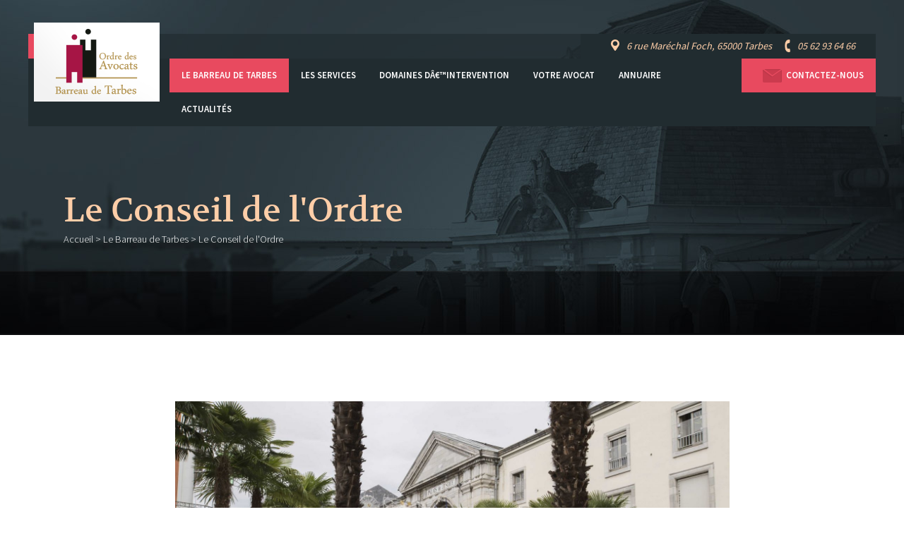

--- FILE ---
content_type: text/html; charset=UTF-8
request_url: https://www.avocats-tarbes.fr/le-conseil-de-l-ordre
body_size: 3635
content:
<!DOCTYPE html>
<html lang="fr">
<head>
<meta http-equiv="X-UA-Compatible" content="IE=edge">
<meta http-equiv="Content-Type" content="text/html; charset=utf-8" />
<title>
        Le Conseil de l'Ordre - Ordre des avocats - Barreau de Tarbes
    </title>
<link href="https://www.avocats-tarbes.fr/css/fonts.css" rel="stylesheet" type="text/css" media="screen" />
<link href="https://fonts.googleapis.com/css?family=Source+Sans+Pro:300,400,600,700" rel="stylesheet"> 
<link href="https://www.avocats-tarbes.fr/css/stylefront.css" rel="stylesheet" type="text/css" media="screen" />
<link href="https://www.avocats-tarbes.fr/css/styleprint.css" rel="stylesheet" type="text/css" media="print" />
<!--[if lte IE 8]>
<link href="https://www.avocats-tarbes.fr/css/ie.css" rel="stylesheet" type="text/css" />
<script type="text/javascript" src="https://www.avocats-tarbes.fr/Framework/OtideaFrameworkVendorsJS/ie_html5.js"></script>
<![endif]-->
<meta name="description" content="Le Conseil de l'Ordre - Ordre des avocats - Barreau de Tarbes" />
<meta name="keywords" content="Le Conseil de l'Ordre, Ordre des avocats - Barreau de Tarbes" />
<meta name="viewport" content="user-scalable=yes, width=device-width" />
<meta name="author" content="Ordre des avocats - Barreau de Tarbes" />
<meta name="publisher" content="Agence Multimedia Otidea" />
<meta name="msvalidate.01" content="E7975657AF51A69A9177C6D25080E6FB" />
<link rel="icon" type="image/gif" href="https://www.avocats-tarbes.fr/favicon.gif"/>

<script type="text/javascript" src="http://code.jquery.com/jquery-1.9.1.min.js?v=20060101"></script>
<script type="text/javascript" src="https://www.avocats-tarbes.fr/Framework/OtideaFrameworkVendorsJS//basic-slider/bjqs-1.3.min.js" async="async"></script>
<link rel="stylesheet" href="https://www.avocats-tarbes.fr/Framework/OtideaFrameworkVendorsJS//basic-slider/bjqs.css?v=20060101">
<script type="text/javascript" src="https://www.avocats-tarbes.fr/Framework/OtideaFrameworkVendorsJS//fancybox/lib/jquery.mousewheel-3.0.6.pack.js" async="async"></script>
<script type="text/javascript" src="https://www.avocats-tarbes.fr/Framework/OtideaFrameworkVendorsJS//fancybox/source/jquery.fancybox.pack.js" async="async"></script>
<script type="text/javascript" src="https://www.avocats-tarbes.fr/Framework/OtideaFrameworkVendorsJS//fancybox/fancy.js" async="async"></script>
<link rel="stylesheet" href="https://www.avocats-tarbes.fr/Framework/OtideaFrameworkVendorsJS//fancybox/source/jquery.fancybox.css?v=20060101">


<script type="text/javascript">
	var websiteroot = "https://www.avocats-tarbes.fr";
</script>
<script>
  (function(i,s,o,g,r,a,m){ i['GoogleAnalyticsObject']=r;i[r]=i[r]||function(){ 
  (i[r].q=i[r].q||[]).push(arguments) },i[r].l=1*new Date();a=s.createElement(o),
  m=s.getElementsByTagName(o)[0];a.async=1;a.src=g;m.parentNode.insertBefore(a,m)
   })(window,document,'script','//www.google-analytics.com/analytics.js','ga');

  ga('create', 'UA-115792229-1', 'auto');
  ga('send', 'pageview');
</script>
</head>

<body itemscope itemtype="http://schema.org/LegalService">
    <noscript>
        <!--AVERTISSEMENT NOSCRIPT-->
        <p class="infoNoScript"><strong>Attention javascript est d&eacute;sactiv&eacute;</strong> sur votre navigateur, vous devez l'activer pour profiter de toutes les fonctionnalit&eacute;s du site.</p>
    </noscript>
	<header id="header" class="centered no_print"><h1>
    <a href="https://www.avocats-tarbes.fr" itemprop="url"><img alt="Ordre des Avocats - Barreau de Tarbes" itemprop="logo image" src="https://www.avocats-tarbes.fr/skins/img/logo.png" /></a>
    <meta itemprop="name" content="Ordre des Avocats 65 - Barreau de Tarbes" />
</h1>
<nav class="wrap" id="first_nav">
    <div class="alignright" itemprop="address" itemscope itemtype="http://schema.org/PostalAddress">
        <img alt="" src="https://www.avocats-tarbes.fr/skins/img/loc.png" height="16" />
        <span itemprop="streetAddress">6 rue Mar&eacute;chal Foch</span>, <span itemprop="postalCode">65000</span> <span itemprop="addressLocality">Tarbes</span>
        <img alt="" src="https://www.avocats-tarbes.fr/skins/img/tel.png" height="18" />
        <span itemprop="telephone">05 62 93 64 66</span>
    </div>
</nav>
<nav id="sec_nav">
    <a href="https://www.avocats-tarbes.fr/contact" class="alignright"><img alt="" src="https://www.avocats-tarbes.fr/skins/img/mail.png" />Contactez-nous</a>
    <ul>
            <li class="alignleft">
        <a class="selected" href="">Le Barreau de Tarbes</a>
                <ul class="ss_lvl">
                                                            <li><a href="https://www.avocats-tarbes.fr/le-batonnier">Le Bâtonnier</a></li>
                                                <li><a class="selected" href="https://www.avocats-tarbes.fr/le-conseil-de-l-ordre">Le Conseil de l'Ordre</a></li>
                                                <li><a href="https://www.avocats-tarbes.fr/le-tableau">Le Tableau</a></li>
                                                <li><a href="https://www.avocats-tarbes.fr/l-accueil-du-public">L'Accueil du public</a></li>
                                                                                                                                                                                                                                                                                                                                                                                                                                                                                                                                </ul>
            </li>
                                                <li class="alignleft">
        <a href="">Les services</a>
                <ul class="ss_lvl">
                                                                                                                                                            <li><a href="https://www.avocats-tarbes.fr/consultations-gratuites">Consultations gratuites</a></li>
                                                <li><a href="https://www.avocats-tarbes.fr/commissions-d-office">Commissions d'office</a></li>
                                                <li><a href="https://www.avocats-tarbes.fr/permanences-penales">Permanences pénales</a></li>
                                                <li><a href="https://www.avocats-tarbes.fr/mineurs">Mineurs</a></li>
                                                                                                                                                                                                                                                                                                                                                                                                                                </ul>
            </li>
                <li class="alignleft">
        <a href="">Domaines dâ€™intervention</a>
                <ul class="ss_lvl">
                                                                                                                                                                                                                                                            <li><a href="https://www.avocats-tarbes.fr/conseil">Conseil</a></li>
                                                                        <li><a href="https://www.avocats-tarbes.fr/contentieux">Contentieux</a></li>
                                                                        <li><a href="https://www.avocats-tarbes.fr/saisies-immobilieres">Ventes immobilières</a></li>
                                                                                                <li><a href="https://www.avocats-tarbes.fr/contentieux-1">MÃ©diation</a></li>
                                                                                                <li><a href="https://www.avocats-tarbes.fr/mandat-de-transaction-immobiliere">Mandat de transaction immobilière</a></li>
                                                                        <li><a href="https://www.avocats-tarbes.fr/l-acte-d-avocat">L'acte d'Avocat</a></li>
                                                                                                        </ul>
            </li>
                    <li class="alignleft">
        <a href="">Votre avocat</a>
                <ul class="ss_lvl">
                                                                                                                                                                                                                                                                                                                                                                                    <li><a href="https://www.avocats-tarbes.fr/libre-choix-de-l-avocat">Libre choix de lâ€™Avocat</a></li>
                                                                                                <li><a href="https://www.avocats-tarbes.fr/determination-des-honoraires">DÃ©termination des Honoraires</a></li>
                                                                                                <li><a href="https://www.avocats-tarbes.fr/la-convention-d-honoraires">La convention dâ€™honoraires</a></li>
                                                                        <li><a href="https://www.avocats-tarbes.fr/specialisations">SpÃ©cialisations</a></li>
                                                <li><a href="https://www.avocats-tarbes.fr/ses-droits-ses-devoirs">Ses droits / ses devoirs</a></li>
                                                <li><a href="https://www.avocats-tarbes.fr/l-aide-juridictionnelle">Lâ€™aide juridictionnelle</a></li>
                                </ul>
            </li>
                                        </ul>
    <a href="https://www.avocats-tarbes.fr/annuaire/liste/tous/toutes/1">Annuaire</a>
    <a href="https://www.avocats-tarbes.fr/actus/toutes-les-actualites/0/1">Actualit&eacute;s</a>
</nav></header>
    <section id="main">        
        <header>
    <h1>Le Conseil de l'Ordre</h1>
    <nav id="breadcrumbs">
        <a href="https://www.avocats-tarbes.fr">Accueil</a>
        &gt; <a href="https://www.avocats-tarbes.fr/le-barreau-de-tarbes">Le Barreau de Tarbes</a>        &gt; Le Conseil de l'Ordre
    </nav>
</header>
<article class="texte">
           
    <p><img alt="plais de justice" src="/Framework/OtideaFrameworkVendorsJS/ckfinder/userfiles/files/DSC05041.jpg" style="height:436px; width:785px" /></p>

<p>&nbsp;</p>

<p>Les actuels membres du Conseil de l&rsquo;Ordre du Barreau de TARBES sont :</p>

<ul>
	<li style="text-align:justify">Ma&icirc;tre Paul CHEVALLIER</li>
	<li style="text-align:justify">Madame le B&acirc;tonnier V&eacute;ronique ROLFO</li>
	<li style="text-align:justify">Madame ele B&acirc;tonnier Laurence CHAMAYOU</li>
	<li style="text-align:justify">Monsieur le B&acirc;tonnier Didier SANS</li>
	<li style="text-align:justify">Ma&icirc;tre Rudy MBEMBA</li>
	<li style="text-align:justify">Ma&icirc;tre Harold ALOS</li>
	<li style="text-align:justify">Ma&icirc;tre Miren LIPSOS-LAFAURIE</li>
	<li style="text-align:justify">Ma&icirc;tre Aur&eacute;lie PARGALA</li>
	<li style="text-align:justify">Ma&icirc;tre Richard HELOIRE</li>
	<li style="text-align:justify">Ma&icirc;treJessica FOURALI</li>
	<li style="text-align:justify">M&acirc;itre St&eacute;phanie BALESPOUEY</li>
	<li style="text-align:justify">Ma&icirc;tre Patrick PICARD</li>
</ul>

<p>Chaque Barreau est administr&eacute; par un Conseil de l&rsquo;Ordre des Avocats, dont les membres sont &eacute;lus par leurs pairs pour trois ans. Il est renouvel&eacute; par tiers chaque ann&eacute;e.</p>

<p>Le Conseil de l&rsquo;Ordre des Avocats du Barreau de TARBES compte 12 membres et assume principalement les missions suivantes :</p>

<p>Il arr&ecirc;te les dispositions du r&egrave;glement int&eacute;rieur du Barreau dans le respect de la l&eacute;gislation et de la r&egrave;glementation nationales.</p>

<p>Il g&egrave;re la tenue du Tableau de l&rsquo;Ordre et statue sur les inscriptions, les omissions, les sp&eacute;cialisations,&hellip;et plus g&eacute;n&eacute;ralement sur les conditions d&rsquo;exercice professionnel.</p>

<p>Il traite toutes questions int&eacute;ressant l&rsquo;exercice professionnel de ses membres et veille au strict respect des r&egrave;gles d&eacute;ontologiques et des devoirs des avocats ainsi qu&rsquo;&agrave; la d&eacute;fense de leurs droits.</p>

<p>Il g&egrave;re les biens et les finances de l&rsquo;Ordre, pr&eacute;pare et administre le budget, fixe le montant des cotisations&hellip;</p>

<p>Il v&eacute;rifie la tenue de la comptabilit&eacute; des avocats, la souscription d&rsquo;une assurance garantissant leur responsabilit&eacute; professionnelle et le respect des r&egrave;gles li&eacute;es aux maniements des fonds.</p>

<p>Il assure l&rsquo;ex&eacute;cution pour son barreau des d&eacute;cisions prises au niveau national et veille &agrave; la satisfaction de la formation continue par les avocats de son ressort.</p>

<ul>
</ul>
    </article>

    </section>
    <footer id="footer" class="centered clear no_print upper wrap">
    	<ul>
            <li class="bottom_niv1">
        <a href="https://www.avocats-tarbes.fr/le-barreau-de-tarbes" class="selected">Le Barreau de Tarbes</a>
                <ul>  
                                                                            <li class="bottom_niv2">
                        <a href="https://www.avocats-tarbes.fr/le-batonnier">
                          Le Bâtonnier
                        </a>
                    </li>
                                                                <li class="bottom_niv2">
                        <a href="https://www.avocats-tarbes.fr/le-conseil-de-l-ordre" class="selected">
                          Le Conseil de l'Ordre
                        </a>
                    </li>
                                                                <li class="bottom_niv2">
                        <a href="https://www.avocats-tarbes.fr/le-tableau">
                          Le Tableau
                        </a>
                    </li>
                                                                <li class="bottom_niv2">
                        <a href="https://www.avocats-tarbes.fr/l-accueil-du-public">
                          L'Accueil du public
                        </a>
                    </li>
                                                                                                                                                                                                                                                                                                                                                                                                                                                                                                                                                                                                                           
        </ul>
            </li>
                                                                                        <li class="bottom_niv1">
        <a href="https://www.avocats-tarbes.fr/les-services">Les services</a>
                <ul>  
                                                                                                                                                                                            <li class="bottom_niv2">
                        <a href="https://www.avocats-tarbes.fr/consultations-gratuites">
                          Consultations gratuites
                        </a>
                    </li>
                                                                <li class="bottom_niv2">
                        <a href="https://www.avocats-tarbes.fr/commissions-d-office">
                          Commissions d'office
                        </a>
                    </li>
                                                                <li class="bottom_niv2">
                        <a href="https://www.avocats-tarbes.fr/permanences-penales">
                          Permanences pénales
                        </a>
                    </li>
                                                                <li class="bottom_niv2">
                        <a href="https://www.avocats-tarbes.fr/mineurs">
                          Mineurs
                        </a>
                    </li>
                                                                                                                                                                                                                                                                                                                                                                                                                                                                                                           
        </ul>
            </li>
                        <li class="bottom_niv1">
        <a href="https://www.avocats-tarbes.fr/domaines-d-intervention">Domaines dâ€™intervention</a>
                <ul>  
                                                                                                                                                                                                                                                                                                            <li class="bottom_niv2">
                        <a href="https://www.avocats-tarbes.fr/conseil">
                          Conseil
                        </a>
                    </li>
                                                                                            <li class="bottom_niv2">
                        <a href="https://www.avocats-tarbes.fr/contentieux">
                          Contentieux
                        </a>
                    </li>
                                                                                            <li class="bottom_niv2">
                        <a href="https://www.avocats-tarbes.fr/saisies-immobilieres">
                          Ventes immobilières
                        </a>
                    </li>
                                                                                                                        <li class="bottom_niv2">
                        <a href="https://www.avocats-tarbes.fr/contentieux-1">
                          MÃ©diation
                        </a>
                    </li>
                                                                                                                        <li class="bottom_niv2">
                        <a href="https://www.avocats-tarbes.fr/mandat-de-transaction-immobiliere">
                          Mandat de transaction immobilière
                        </a>
                    </li>
                                                                                            <li class="bottom_niv2">
                        <a href="https://www.avocats-tarbes.fr/l-acte-d-avocat">
                          L'acte d'Avocat
                        </a>
                    </li>
                                                                                                                               
        </ul>
            </li>
                                <li class="bottom_niv1">
        <a href="https://www.avocats-tarbes.fr/votre-avocat">Votre avocat</a>
                <ul>  
                                                                                                                                                                                                                                                                                                                                                                                                                                                        <li class="bottom_niv2">
                        <a href="https://www.avocats-tarbes.fr/libre-choix-de-l-avocat">
                          Libre choix de lâ€™Avocat
                        </a>
                    </li>
                                                                                                                        <li class="bottom_niv2">
                        <a href="https://www.avocats-tarbes.fr/determination-des-honoraires">
                          DÃ©termination des Honoraires
                        </a>
                    </li>
                                                                                                                        <li class="bottom_niv2">
                        <a href="https://www.avocats-tarbes.fr/la-convention-d-honoraires">
                          La convention dâ€™honoraires
                        </a>
                    </li>
                                                                                            <li class="bottom_niv2">
                        <a href="https://www.avocats-tarbes.fr/specialisations">
                          SpÃ©cialisations
                        </a>
                    </li>
                                                                <li class="bottom_niv2">
                        <a href="https://www.avocats-tarbes.fr/ses-droits-ses-devoirs">
                          Ses droits / ses devoirs
                        </a>
                    </li>
                                                                <li class="bottom_niv2">
                        <a href="https://www.avocats-tarbes.fr/l-aide-juridictionnelle">
                          Lâ€™aide juridictionnelle
                        </a>
                    </li>
                                           
        </ul>
            </li>
                                                                                    <li class="bottom_niv1"><a href="https://www.avocats-tarbes.fr/annuaire/liste/tous/toutes/1">Annuaire</a></li>
    <li class="bottom_niv1"><a href="https://www.avocats-tarbes.fr/actus/toutes-les-actualites/0/1">Actualit&eacute;s</a></li>
</ul>
<p id="credits" class="clear no_print">
    <a href="https://www.avocats-tarbes.fr/mentions-legales">Mentions l&eacute;gales</a>
    R&eacute;alisation : <a href="http://www.otidea.com/" target="_blank">Agence Multimedia Otidea</a>
</p>
    </footer>
</body>
</html>

--- FILE ---
content_type: text/css
request_url: https://www.avocats-tarbes.fr/css/fonts.css
body_size: 72
content:
@font-face {
    font-family: 'Volkhov';
    src: url('fonts/volkhov-regular.eot?#iefix') format('embedded-opentype'),
        url('fonts/volkhov-regular.woff2') format('woff2'),
        url('fonts/volkhov-regular.woff') format('woff'),
        url('fonts/volkhov-regular.ttf') format('truetype'),
         url('fonts/volkhov-regular.svg#Volkhov') format('svg');
    font-weight: 400;
    font-style: normal;
}
@font-face {
    font-family: 'Volkhov';
    src: url('fonts/volkhov-italic.eot?#iefix') format('embedded-opentype'),
        url('fonts/volkhov-italic.woff2') format('woff2'),
        url('fonts/volkhov-italic.woff') format('woff'),
        url('fonts/volkhov-italic.ttf') format('truetype'),
         url('fonts/volkhov-italic.svg#Volkhov') format('svg');
    font-weight: 400;
    font-style: italic;
}
@font-face {
    font-family: 'Volkhov';
    src: url('fonts/volkhov-bold.eot?#iefix') format('embedded-opentype'),
        url('fonts/volkhov-bold.woff2') format('woff2'),
        url('fonts/volkhov-bold.woff') format('woff'),
        url('fonts/volkhov-bold.ttf') format('truetype'),
         url('fonts/volkhov-bold.svg#Volkhov') format('svg');
    font-weight: 700;
    font-style: normal;
}
@font-face {
    font-family: 'Volkhov';
    src: url('fonts/volkhov-bolditalic.eot?#iefix') format('embedded-opentype'),
        url('fonts/volkhov-bolditalic.woff2') format('woff2'),
        url('fonts/volkhov-bolditalic.woff') format('woff'),
        url('fonts/volkhov-bolditalic.ttf') format('truetype'),
         url('fonts/volkhov-bolditalic.svg#Volkhov') format('svg');
    font-weight: 700;
    font-style: italic;
}

--- FILE ---
content_type: text/css
request_url: https://www.avocats-tarbes.fr/css/stylefront.css
body_size: 2113
content:
header, footer, article, section, nav, menu, figure, video, aside, hgroup {display: block;}
time {display: inline;}
figcaption, address, .hidden {display: none;}
body * {outline:none;}
a {text-decoration: none;}
a img {border: none;}
strong {font-weight: 600;}
ul, figure, h1, h2, h3, h4 {
	margin: 0; padding: 0;
}
#header ul, #left ul, #footer ul {
list-style: none; list-style-image: none;
}
.alignleft {float: left;}
.alignright {float: right;}
.clear {clear: both;}
.upper {text-transform: uppercase;}
.volkhov {font-family: 'Volkhov'; font-weight: 400;}
.wrap {overflow: hidden;}
.bouton {
    background: #ff9183;
    background: -webkit-linear-gradient(top, #ff9183 50%, #ff847b 50%);
    background: linear-gradient(to bottom, #ff9183 50%, #ff847b 50%);
    border-radius: .25em;
    color: #fff;
    display: inline-block;
    font-size: .9em;
    font-weight: 700;
    padding: .5em 1.5em;
}
.bouton:hover, a:hover .bouton {
    background: #ff847b;
    background: -webkit-linear-gradient(top, #ff847b 50%, #ff9183 50%);
    background: linear-gradient(to bottom, #ff847b 50%, #ff9183 50%);
}
.titre_sou {
    color: #fecea8;
    font: 400 1.2em 'Volkhov';
    text-align: center;
}
.titre_sou::after {
    background: #fecea8;
    content: '';
    display: block;
    height: 2px;
    margin: .25em auto 2em;
    width: 40px;
}
.centered {
    margin: 0 auto;
    width: 1200px;
}

body {
    background: #fff url('../skins/img/bg_body.jpg') no-repeat 50% 0;
    color: #212c30;
    font: 400 100%/1.25 'Source Sans Pro', sans-serif;
    margin: 0;
    min-width: 1248px;
    padding: 0;
}
#header {
    margin: 3em auto;
    position: relative;
}
#header h1 {
    left: 8px;
    position: absolute;
    top: -.5em;
}
#header nav {
    font-size: .9em;
    line-height: 35px;
    padding: 0 0 0 12rem;
}
#header nav#first_nav {
    background: rgba(33,44,48,.67);
    border-left: 8px solid #e84a5f;
    color: #fecea8;
    font-style: italic;   
}
#first_nav div {
    background: #212c30;
    padding: 0 2em;
}
#header nav img {
    padding: 0 .5em 0 1em;
    vertical-align: text-top;
}
#sec_nav {
    background: #212c30;
    border-left: 8px solid #212c30;
}
#sec_nav li {
    position: relative;
}
#sec_nav a {
    color: #fff;
    display: inline-block;
    font-size: .9em;
    font-weight: 600;
    padding: .5em 1.3em;
    text-transform: uppercase;
}
.ss_lvl {
    display: none;
    min-width: 100%;
    position: absolute;
    white-space: nowrap;
    z-index: 99;
}
#sec_nav .ss_lvl a {
    background: rgba(33,44,48,.67);
    border-top: 1px solid #212c30;
    display: block;
}
#sec_nav a:hover + .ss_lvl, .ss_lvl:hover {
    display: block;
}
#sec_nav a.alignright, #sec_nav a.selected, #sec_nav a:hover {
    background: #e84a5f;
}

#main > header {
    height: 150px;
    margin: 0 auto;
    padding: 40px 0 120px;
    width: 1100px;
}
#main h1 {
    color: #fecea8;
    font: 400 3em 'Volkhov';
    width: 75%;
}
#breadcrumbs {
    color: #fff;
    font-size: .9em;
    font-weight: 300;
}
#breadcrumbs a {
    color: currentColor;
}
.texte {    
    margin: 2em auto;
    text-align: justify;
    width: 785px;
}
.texte a {
    color: #ff9183;
    text-decoration: underline;
}
.texte h2 {
    font: 700 2em 'Volkhov';
}
.texte h3 {
    color: #ff9183;
    font-size: 1.5em;
    font-weight: 600;
    margin-bottom: 0;
}
.texte h3 + p {
    margin-top: 0;
}
#fichiers a {
    background: url('../skins/img/link.png') no-repeat 0 50%;
    color: #212c30;
    display: block;
    font-weight: 600;
    line-height: 20px;
    padding: .25em 1.75em;
    text-decoration: none;
}
#fichiers a:hover {color: #ff9183;}
.img_big {
    background: url('') no-repeat 50% 50% / cover;
    display: block;
    height: 450px;
    margin: -8em auto 2em;
    width: 785px;
}
#medias {
    padding: 0 2em;
}
#medias .bjqs-slide a {
    background: url('') no-repeat 50% 50% / cover;    
    float: left;
    height: 200px;
    margin: 1em .5em;
    width: 310px;
}

#footer {
    font-size: 0.8em;
    padding-top: 3em;
}
#footer a {
    color: inherit;
}
.bottom_niv1 {
    float: left;
    line-height: 1.5;
    margin-bottom: 2em;
    width: 16.66%;
    width: calc(100% / 6);
}
.bottom_niv1 > a {
    font-weight: 600;
    padding: 0.25 0;
}
#credits {
    border-top: 1px solid #e2e3e3;
    font-weight: 600;
    margin-top: 3em;
    padding: 1em;
    text-align: right;
}
#credits a {
    padding: 0 1em 0 0;
    text-decoration: underline;
}


/* ACTUS */
#rechCateg {
    background: #e84a5f;
    box-shadow: 0 0 20px rgba(0,0,0,.25);
    color: #fff;
    margin: -8rem auto 2em;
    overflow: hidden;
    padding: 1em;
    text-align: center;
    width: 40%;
}
#rechCateg h2 {
    font: 400 1.5em/2.5 'Volkhov';
}
#rechCateg select {
    background: #fff;
    border: 1px solid #fff;
    border-radius: .25em;
    color: #394b53;
    font: 700 .8em 'Source Sans Pro';
    padding: .5em;
}
#alphabet {
    color: #fecea8;
    text-align: center;
}
#alphabet a {
    color: #394b53;
    font: 400 1.1em/2 'Volkhov';
    padding: 0 .3em;
}
.un_item {
    color: inherit;
    margin: 1.5em 0
}
.time_actu {
    border-right: 2px solid #fecea8;
    float: left;
    font-weight: 300;
    margin: 10rem 3rem;
    padding: 0 1rem;
    text-align: center;
    width: 4.75rem;
}
.un_item .time_actu {
    margin: 5rem 3rem 5rem 8rem;    
}
.time_actu span {
    font-size: 5em;
    line-height: .7;    
}
.time_actu small {
    color: #fecea8;
    font-size: 1.8em;
    line-height: 1;
}
.nb_fiches {
    margin: 3rem 3rem 3rem 8rem;
}
.nb_fiches small {
    color: #212c30;
    font-size: 1.2em;
}
.un_item a {
    background: #212c30 url('../skins/img/bg_actu.png') no-repeat 100% 0;
    display: block;
    margin-right: 8rem;
    padding-right: 2em;
    width: auto;
}
.une_fiche a {
    background: #212c30 url('../skins/img/bg_annu.png') no-repeat 0 50%;
    clear: right;
    float: right;
    margin: 1em 200px 1em 0;
    padding: 2em 2em 2em 6em;
    width: 586px;
}
.un_item figure {
    float: left;
    height: 295px;
    margin: 0 2em 0 0;
    width: 520px;
}
.un_item h2 {
    color: #fff;
    font: 400 1.5em 'Volkhov';
    margin-top: 5rem;
}
.une_fiche h2 {
    color: #fff;
    font: 400 1.5em 'Volkhov';
    margin-top: 1rem;
}
.un_item .titre_cat, .une_fiche .titre_cat {
    color: #fecea8;
}
.une_fiche .ville {
    color: #fecea8;
    font-size: .9em;
    font-weight: 700;
}
.un_item .bouton {
    margin: 2em 0 0;    
}
.pagination {
    font-size: .9em;
    font-weight: 700;
    line-height: 23px;
    padding: 2em 0;
    text-align: center;
}
.pagination a {
    color: #212c30;
    padding: 0 1em;
    vertical-align: middle;
}
.pagination > a {
    background-position: top left;
    background-repeat: no-repeat;
    display: inline-block;
    height: 23px;
    width: 23px;
}
.btnNext {
    background-image: url('../skins/img/btnNext.png');
}
.btnPrev {
    background-image: url('../skins/img/btnPrev.png');
}
.pagination > a:hover {
    background-position: bottom left;
}
.pagination a.selected, .pagination a:hover {
    color: #ff847b;
}

input[type*="e"], textarea, select {
	background: #fff;
	border: 1px solid transparent;
    border-radius: .25em;
	color: #92acb7;
    font: 600 .9em 'Source Sans Pro';
	margin: .5em 1em;
	padding: 4px;
	-webkit-transition: box-shadow .2s linear;
	-moz-transition:    box-shadow .2s linear;
	-ms-transition:     box-shadow .2s linear;
	-o-transition:      box-shadow .2s linear;
	transition:         box-shadow .2s linear;
	width: 259px;
}
select {
    width: 268px;
}
.input:focus, textarea:focus {
    box-shadow: 0 0 5px #fed2af;
}
form .bouton {
    border: 0;
    cursor: pointer;
}

#fiche {
    background: #fff url('../skins/img/bg_fiche.jpg') no-repeat 0 0;
    box-shadow: 0 0 10px 10px rgba(0,0,0,.15);
    margin: -8rem auto 2em;
    padding: 20px;
    width: 844px;
}
#fiche aside {
    float: left;
    margin-right: 2em;
    text-align: center;
    width: 165px;
}
#fiche figure {
    border-radius: 50%;
    display: block;
    height: 165px;
    width: 165px;
}
#fiche article {
    overflow: hidden;
    width: auto;
}
#fiche h2 {
    color: #fff;
    font: 300 4em/1.5 'Source Sans Pro';
}
#fiche .label {
    display: block;
    font-family: 'Volkhov';
    line-height: 3;
    margin-top: 1em;
    padding-top: 1em; 
}
#fiche .label:not(:first-of-type) {
    background: url('../skins/img/sep.png') no-repeat top left;
}
#fiche .label img {
    margin-right: .25em;
    vertical-align: middle;
}
#fiche .tiers {
    width: 33%;
}

.texte ul{
    background-color: #394b53;
    padding: 0;
    margin: 0;
    display: inline-block;
    padding: 15px
}
.texte li{
    color: #fecea8;
    margin: 10px
}

--- FILE ---
content_type: text/css
request_url: https://www.avocats-tarbes.fr/Framework/OtideaFrameworkVendorsJS//basic-slider/bjqs.css?v=20060101
body_size: 365
content:
/* Basic jQuery Slider essential styles */

ul.bjqs{position:relative; list-style:none;padding:0;margin:0;overflow:hidden; display:none;}
li.bjqs-slide{position:absolute; display:none;}
ul.bjqs-controls{list-style:none;margin:0;padding:0;z-index:9999;}
ul.bjqs-controls.v-centered li a{position:absolute;}
ul.bjqs-controls.v-centered li.bjqs-next a{right:0;}
ul.bjqs-controls.v-centered li.bjqs-prev a{left:0;}
ol.bjqs-markers{list-style: none; padding: 0; margin: 0; width:100%;}
ol.bjqs-markers.h-centered{text-align: center;}
ol.bjqs-markers li{display:inline;}
ol.bjqs-markers li a{display:inline-block;}
p.bjqs-caption{display:block;width:96%;margin:0;padding:2%;position:absolute;bottom:0;}

/*
ol.bjqs-markers li a {
    background: #356753;
    border-radius: 50%;
    height: 9px;
    margin: .5em 0;
    text-indent: -9999px;
    transition: all .2s linear;
    width: 9px;
}
ol.bjqs-markers li a:hover, ol.bjqs-markers li.active-marker a {
    background: #d1313b;
}
ol.bjqs-markers.h-centered{
    bottom: 2em;
    position: absolute;
    right: 2em;
    width: 1em;
}
*/
ul.bjqs-controls.v-centered {
    margin-top: -125px;
}
ul.bjqs-controls.v-centered li a {
    background-position: top left;
    background-repeat: no-repeat;
    display: block;
    height: 23px;
    width: 23px;
}
.bjqs-next a {
    background-image: url('../../../../skins/img/btnNext.png');
}
.bjqs-prev a {
    background-image: url('../../../../skins/img/btnPrev.png');
}
ul.bjqs-controls.v-centered li a:hover {
    background-position: bottom left;
}

--- FILE ---
content_type: text/css
request_url: https://www.avocats-tarbes.fr/css/styleprint.css
body_size: -13
content:
#content {
margin:0;
padding:20pt;
border:solid;
border-width:1px;
border-color:#000000;
text-align:justify;
min-height:177pt;
/*width:440pt !important;*/

}
.hidden {
	display: block;
}
.no_print {
display:none;	
}

#main article img {
max-width:440pt !important;
float:left !important;
margin: 0 20pt 20pt 0;
}
a {
color: #000;
}

--- FILE ---
content_type: application/javascript
request_url: https://www.avocats-tarbes.fr/Framework/OtideaFrameworkVendorsJS//fancybox/fancy.js
body_size: 115
content:
$(document).ready(function() {


$("a.fancy").fancybox(
{ 'titlePosition' : 'over',
    'transitionIn' : 'fade',
    'transitionOut' : 'fade',
'titleFormat' : function(title) {
				if(title) {
return '<span id="fancybox-title-over">'+ title + '</span>';
				}
}
});
$("a[rel=galerie]").fancybox({
'titlePosition' : 'over',
'titleFormat' : function(title, currentArray, currentIndex, currentOpts) {
return '<span id="fancybox-title-over">Image ' + (currentIndex + 1) + ' / ' + currentArray.length + (title.length ? ' &nbsp; ' + title : '') + '</span>';
}
});
$("a.fancy_iframe").fancybox(
{ 'width' : 1040,
'height' : 600,
'autoScale' : false,
'type' : 'iframe',
'titleShow' : false
});
 });

--- FILE ---
content_type: text/plain
request_url: https://www.google-analytics.com/j/collect?v=1&_v=j102&a=272034780&t=pageview&_s=1&dl=https%3A%2F%2Fwww.avocats-tarbes.fr%2Fle-conseil-de-l-ordre&ul=en-us%40posix&dt=Le%20Conseil%20de%20l%27Ordre%20-%20Ordre%20des%20avocats%20-%20Barreau%20de%20Tarbes&sr=1280x720&vp=1280x720&_u=IEBAAEABAAAAACAAI~&jid=1636845373&gjid=1257180790&cid=309956108.1770110863&tid=UA-115792229-1&_gid=1873517236.1770110863&_r=1&_slc=1&z=2105391059
body_size: -452
content:
2,cG-0ZWKLRPDZN